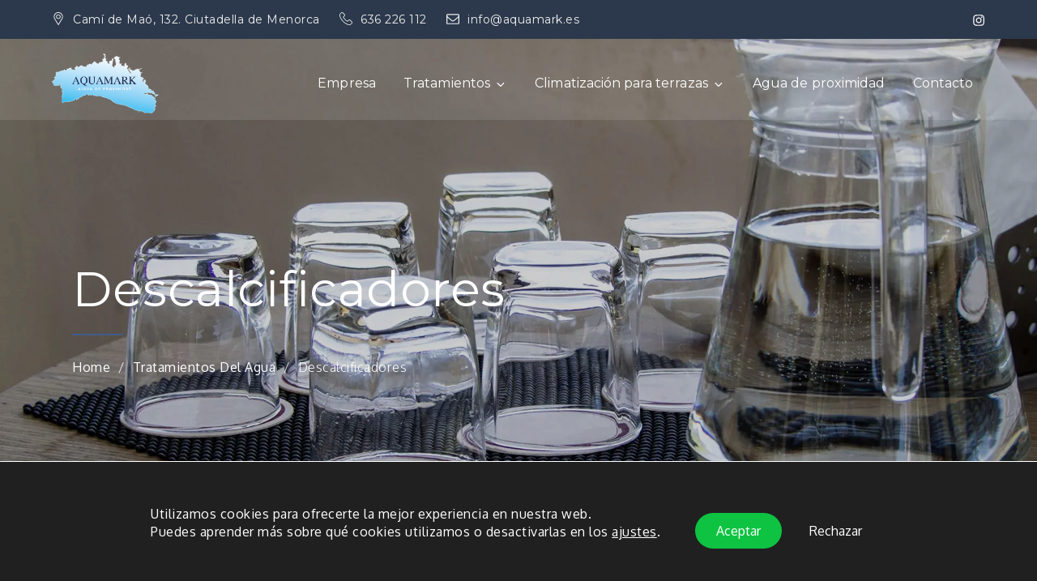

--- FILE ---
content_type: text/css
request_url: https://www.aquamark.es/wp-content/uploads/siteorigin-widgets/sow-image-default-8b5b6f678277-41.css?ver=6.9
body_size: -55
content:
.so-widget-sow-image-default-8b5b6f678277-41 .sow-image-container {
  display: flex;
  align-items: flex-start;
}
.so-widget-sow-image-default-8b5b6f678277-41 .sow-image-container > a {
  display: inline-block;
  
  max-width: 100%;
}
@media screen and (-ms-high-contrast: active), screen and (-ms-high-contrast: none) {
  .so-widget-sow-image-default-8b5b6f678277-41 .sow-image-container > a {
    display: flex;
  }
}
.so-widget-sow-image-default-8b5b6f678277-41 .sow-image-container .so-widget-image {
  display: block;
  height: auto;
  max-width: 100%;
  
}